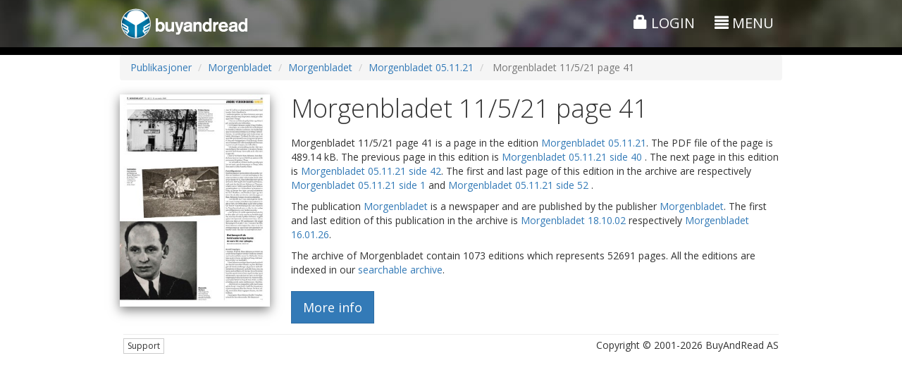

--- FILE ---
content_type: text/css
request_url: https://www.buyandread.com/static/js/jquery/jquery-share/jquery.share.css?v=v10.6.6&cv=20210323
body_size: 917
content:
.share {
    
}

.share-affix {
    position: fixed;
    top:50px;
    left:0px;
}

.share-icon {
    background-repeat: no-repeat;
    background-image:url('images/social-icons.png');
    height:40px;
    width:40px;
    display: inline-block;
    text-indent: -99999px;
    margin:2px;
    opacity: .9;
    filter:Alpha(Opacity=90);
}

.share-icon:hover {
    opacity: 1;
    filter:Alpha(Opacity=100);
}

.share-icon-digg {
    background-position: -526px 0;
}
.share-icon-email {
    background-position: -614px 0;
}
.share-icon-flickr {
    background-position: -261px 0;
}
.share-icon-foursquare {
    background-position: 0 0;
}
.share-icon-rss {
    background-position: -305px 0;
}
.share-icon-facebook {
    background-position: -131px 0;
}
.share-icon-twitter {
    background-position: -174px 0;
}
.share-icon-tumblr {
    background-position: -87px 0;
}
.share-icon-linkedin {
    background-position: -438px 0;
}
.share-icon-vimeo {
    background-position: -393px 0;
}
.share-icon-instagram {
    background-position: -44px 0;
}
.share-icon-pinterest {
    background-position: -349px 0;
}
.share-icon-googleplus {
    background-position: -218px 0;
}
.share-icon-in1 {
    background-position: -482px 0;
}
.share-icon-stumbleupon {
    background-position: -570px 0;
}

/**a.behance, a.delicious, a.deviantart, a.digg, a.dribbble, a.facebook, a.flickr, a.forrst, a.foursquare, a.googleplus, a.in1, a.instagram, a.lastfm, a.linkedin, a.pinterest, a.rss, a.skype, a.tumblr, a.twitter, a.vimeo, a.youtube {*/
.share-square {
    -moz-transition: all 0.2s linear 0s;
    background: url("images/social-icons.png") no-repeat scroll left top transparent;
    display: inline-block;
    height: 32px;
    line-height: 0;
    margin: 2px;
    width: 32px;
}
.share-square-behance {
    background-position: -544px -44px;
}
.share-square-behance:hover {
    background-position: -544px -77px;
}
.share-square-delicious {
    background-position: -512px -44px;
}
.share-square-delicious:hover {
    background-position: -512px -77px;
}
.share-square-deviantart {
    background-position: -480px -44px;
}
.share-square-deviantart:hover {
    background-position: -480px -77px;
}
.share-square-digg {
    background-position: -448px -44px;
}
.share-square-digg:hover {
    background-position: -448px -77px;
}
.share-square-dribbble {
    background-position: -416px -44px;
}
.share-square-dribbble:hover {
    background-position: -416px -77px;
}
.share-square-email {
    background-position: -674px -44px;
}
.share-square-email:hover {
    background-position: -674px -77px;
}
.share-square-facebook {
    background-position: -384px -44px;
}
.share-square-facebook:hover {
    background-position: -384px -77px;
}
.share-square-flickr {
    background-position: -352px -44px;
}
.share-square-flickr:hover {
    background-position: -352px -77px;
}
.share-square-forrst {
    background-position: -320px -44px;
}
.share-square-forrst:hover {
    background-position: -320px -77px;
}
.share-square-googleplus {
    background-position: -288px -44px;
}
.share-square-googleplus:hover {
    background-position: -288px -77px;
}
.share-square-in1 {
    background-position: -576px -44px;
}
.share-square-in1:hover {
    background-position: -576px -77px;
}
.share-square-instagram {
    background-position: -608px -44px;
}
.share-square-instagram:hover {
    background-position: -608px -77px;
}
.share-square-lastfm {
    background-position: -256px -44px;
}
.share-square-lastfm:hover {
    background-position: -256px -77px;
}
.share-square-linkedin {
    background-position: -224px -44px;
}
.share-square-linkedin:hover {
    background-position: -224px -77px;
}
.share-square-pinterest {
    background-position: -192px -44px;
}
.share-square-pinterest:hover {
    background-position: -192px -77px;
}
.share-square-rss {
    background-position: -160px -44px;
}
.share-square-rss:hover {
    background-position: -160px -77px;
}
.share-square-skype {
    background-position: -128px -44px;
}
.share-square-skype:hover {
    background-position: -128px -77px;
}
.share-square-stumbleupon {
    background-position: -640px -44px;
}
.share-square-stumbleupon:hover {
    background-position: -640px -77px;
}
.share-square-tumblr {
    background-position: -96px -44px;
}
.share-square-tumblr:hover {
    background-position: -96px -77px;
}
.share-square-twitter {
    background-position: -64px -44px;
}
.share-square-twitter:hover {
    background-position: -64px -77px;
}
.share-square-vimeo {
    background-position: -32px -44px;
}
.share-square-vimeo:hover {
    background-position: -32px -77px;
}
.share-square-youtube {
    background-position: 0 -44px;
}
.share-square-youtube:hover {
    background-position: 0 -77px;
}


